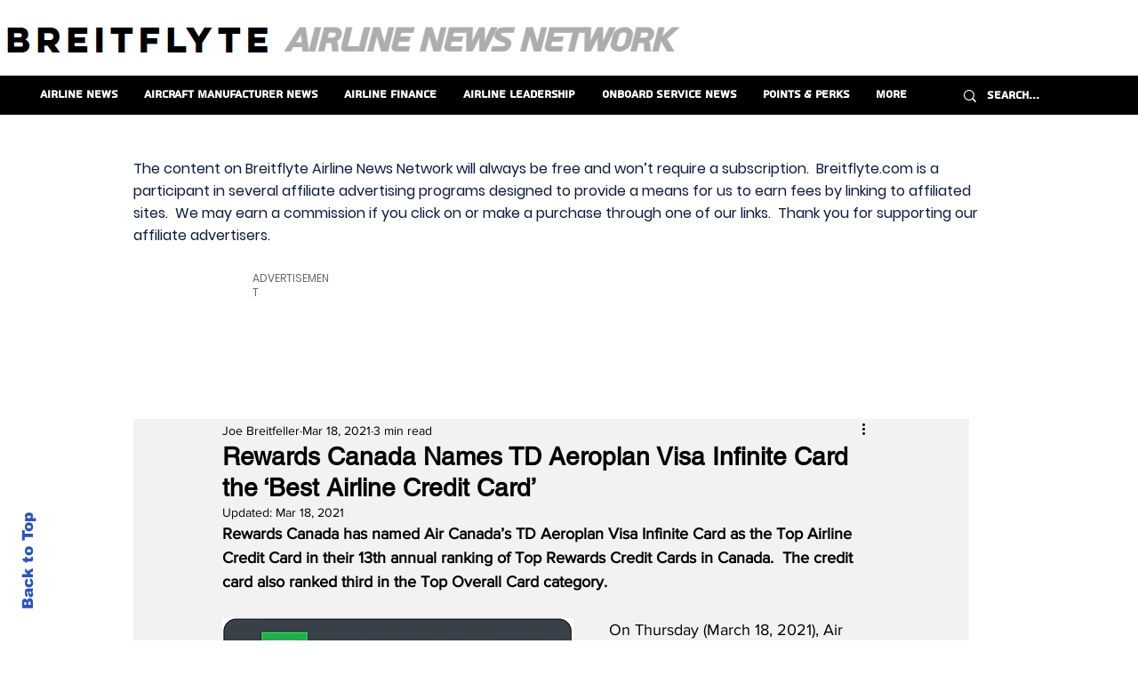

--- FILE ---
content_type: text/html; charset=utf-8
request_url: https://www.google.com/recaptcha/api2/aframe
body_size: 250
content:
<!DOCTYPE HTML><html><head><meta http-equiv="content-type" content="text/html; charset=UTF-8"></head><body><script nonce="6TGD8kfk_-yzlBCdsrxI7A">/** Anti-fraud and anti-abuse applications only. See google.com/recaptcha */ try{var clients={'sodar':'https://pagead2.googlesyndication.com/pagead/sodar?'};window.addEventListener("message",function(a){try{if(a.source===window.parent){var b=JSON.parse(a.data);var c=clients[b['id']];if(c){var d=document.createElement('img');d.src=c+b['params']+'&rc='+(localStorage.getItem("rc::a")?sessionStorage.getItem("rc::b"):"");window.document.body.appendChild(d);sessionStorage.setItem("rc::e",parseInt(sessionStorage.getItem("rc::e")||0)+1);localStorage.setItem("rc::h",'1768855283326');}}}catch(b){}});window.parent.postMessage("_grecaptcha_ready", "*");}catch(b){}</script></body></html>